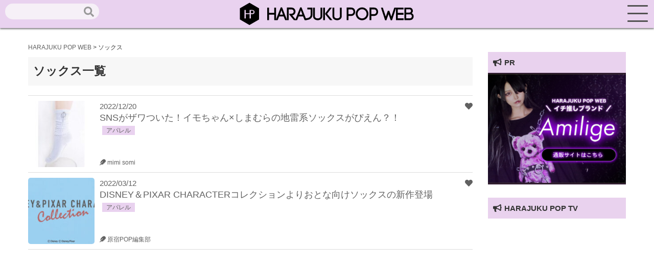

--- FILE ---
content_type: text/html; charset=utf-8
request_url: https://www.google.com/recaptcha/api2/aframe
body_size: 265
content:
<!DOCTYPE HTML><html><head><meta http-equiv="content-type" content="text/html; charset=UTF-8"></head><body><script nonce="fyota_RsYNCp2CShrAYiZQ">/** Anti-fraud and anti-abuse applications only. See google.com/recaptcha */ try{var clients={'sodar':'https://pagead2.googlesyndication.com/pagead/sodar?'};window.addEventListener("message",function(a){try{if(a.source===window.parent){var b=JSON.parse(a.data);var c=clients[b['id']];if(c){var d=document.createElement('img');d.src=c+b['params']+'&rc='+(localStorage.getItem("rc::a")?sessionStorage.getItem("rc::b"):"");window.document.body.appendChild(d);sessionStorage.setItem("rc::e",parseInt(sessionStorage.getItem("rc::e")||0)+1);localStorage.setItem("rc::h",'1767831982576');}}}catch(b){}});window.parent.postMessage("_grecaptcha_ready", "*");}catch(b){}</script></body></html>

--- FILE ---
content_type: text/css
request_url: https://harajuku-pop.com/wp-content/themes/harajuku-pop_2023_0101/css/material.css
body_size: 1183
content:
/* |||||||||||||||||||||||||||||||||||||||  Slider Start |||||||||||||||||||||||||||||||||||||||  */
img {
    height: auto;
}
a { margin: 0; padding: 0; border: 0; font-size: 100%; vertical-align: baseline; background: transparent; text-decoration: none; }
:focus { outline: 0; }
.top_works_slide_area {margin: 0px;text-align: center;position: relative;}
.slick-prev, .slick-next { border: none; background: none; font-size: 0; position: absolute; width: 22%; height: 100%; top: 0; bottom: 0; z-index: 2; cursor: pointer; }
.slick-prev:before, .slick-next:before { content: ""; border-top: 5px solid rgba(255, 255, 255, 0.7); width: 24px; height: 24px; display: block; top: 0; bottom: 55px; margin: auto; position: absolute; transition: ease-out 0.3s opacity; opacity: 0; }
.slick-prev:hover:before, .slick-next:hover:before { opacity: 1; }
.slick-prev { left: 0; }
.slick-prev:before { border-left: 5px solid rgba(255, 255, 255, 0.7); transform: rotate(-45deg); left: 25%; }
.slick-next { right: 0; }
.slick-next:before { border-right: 5px solid rgba(255, 255, 255, 0.7); transform: rotate(45deg); right: 25%; }
.slick-slider {
    position: relative;
    display: block;
    box-sizing: border-box;
    -webkit-user-select: none;
    -moz-user-select: none;
    -ms-user-select: none;
    user-select: none;
    -webkit-touch-callout: none;
    -khtml-user-select: none;
    -ms-touch-action: pan-y;
    touch-action: pan-y;
    -webkit-tap-highlight-color: transparent;
    margin-bottom: 25px;
}
.slick-list {
    position: relative;
    display: block;
    overflow: hidden;
    margin: 0;
    padding: 0;
}
.slick-list:focus {
    outline: none;
}
.slick-list.dragging {
    cursor: pointer;
    cursor: hand;
}
.slick-slider .slick-track,
.slick-slider .slick-list {
    -webkit-transform: translate3d(0, 0, 0);
       -moz-transform: translate3d(0, 0, 0);
        -ms-transform: translate3d(0, 0, 0);
         -o-transform: translate3d(0, 0, 0);
            transform: translate3d(0, 0, 0);
}
.slick-track {
    position: relative;
    top: 0;
    left: 0;
    display: block;
}
.slick-track:before,
.slick-track:after {
    display: table;
    content: '';
}
.slick-track:after {
    clear: both;
}
.slick-loading .slick-track {
    visibility: hidden;
}
.slick-slide {
    display: none;
    float: left;
    height: 100%;
    min-height: 1px;
}
[dir='rtl'] .slick-slide {
    float: right;
}
.slick-slide img {
    display: block;
}
.slick-slide.slick-loading img {
    display: none;
}
.slick-slide.dragging img {
    pointer-events: none;
}
.slick-initialized .slick-slide {
    display: block;
    position: relative;
}
.slick-loading .slick-slide {
    visibility: hidden;
}
.slick-vertical .slick-slide {
    display: block;
    height: auto;
    border: 1px solid transparent;
}
.slick-arrow.slick-hidden {
    display: none;
}

.slide_box_1 { margin: 0px; display: inline-block; color: #333333; }
.slide_box_1 .img_area {overflow: hidden;width: 100%;height: 210px;}
@media (min-width: 1200px) {
.slide_box_1 .img_area { overflow: hidden; width: 100%; height: 400px; }
    
}

.slide_box_1 .img_area img { transition: cubic-bezier(0.075, 0.82, 0.165, 1) 2s transform, ease-out 0.3s opacity; -webkit-backface-visibility: hidden; backface-visibility: hidden; }
.slide_box_1 .txt_area { text-align: left; margin: 20px 0; }
.slide_box_1 p { font-size: 10px; font-weight: 300; letter-spacing: 1.6px; padding-left: 30px; position: relative; }
.slide_box_1 p:before { content: ""; width: 18px; height: 1px; background: #333333; display: block; position: absolute; top: 0; bottom: 0; left: 2px; margin: auto; }
.slide_box_1:hover .img_area img { transform: scale(1.05); opacity: 0.8; }

.slide_box_2 { margin: 0px 5px; display: inline-block; color: #333333; }
.slide_box_2 .img_area { overflow: hidden; }
.slide_box_2 .img_area img { transition: cubic-bezier(0.075, 0.82, 0.165, 1) 2s transform, ease-out 0.3s opacity; -webkit-backface-visibility: hidden; backface-visibility: hidden; }
.slide_box_2 .txt_area {position: absolute;bottom: 0;}
.slide_box_2 p {letter-spacing: 1.6px;font-size: 13px;padding: 3px 5px;margin: 0;width: 100%;background-color: #bb74cd75;color: #fff;display: block;width: 100%;clear: both;line-height: 1.2em;}
.slide_box_2:hover .img_area img { transform: scale(1.05); opacity: 0.8; }


/* |||||||||||||||||||||||||||||||||||||||  Slider End |||||||||||||||||||||||||||||||||||||||  */



--- FILE ---
content_type: text/css
request_url: https://harajuku-pop.com/wp-content/themes/harajuku-pop_2023_0101/style.css
body_size: 7077
content:
/*
Theme Name: Groove theme ver2023_01010
Author: Ogino Masanori
License: It is protected by copyright
*/
@charset 'UTF-8';
/* Common SP ***************************/

main {
  font-family : 'Century Gothic',sans-serif;
  padding-top : 55px;
}
p {
  line-height : 1.7em;
  margin-bottom : 40px;
}
#sidebar p {
    line-height: 0em;
    margin: 0px;
}
span.single-cat {
  background-color : #f8f7f9;
  border : 1px solid #e9d2ef;
  border-radius : 3px;
  color : #c3a9ca;
  font-size : 82%;
  font-weight : bold;
  padding : 0 7px;
}
#sidebar h2 {
  background-color : #e9d2ee;
  font-weight: bold !important;
  padding: 10px !important;
}
#single h3 {
  font-size : 145%;
  margin : 14px 5px;
  padding : 0 20px 3px;
}
h3 {
  background : #f1e8f3;
  border : dashed 2px white;
  box-shadow : 0 0 0 5px #f1e8f3;
  color : #4e3553;
  padding : 0.2em 0.5em;
  position : relative;
}
h3:after {
  border-color : #ffffff #ffffff #a8d4ff;
  border-style : solid;
  border-width : 0 0 15px 15px;
  box-shadow : 1px 1px 1px rgba(0, 0, 0, 0.15);
  content : '';
  left : -7px;
  position : absolute;
  top : -7px;
}
#single h4 {
  background : #f1e9f3;
  border-radius : 8px;
  color : #4e3553;
  font-size : 110%;
  font-weight : bold;
  margin : 15px auto;
  padding : 0.5em 0 0.5em 0.75em;
  position : relative;
}
#single h4::before {
  content : '\f219';
  font-family : 'fontawesome';
  margin-right : 5px;
}
#single h5 {
  border-bottom : 2px solid #f1e8f3;
  font-size : 105%;
  padding : 5px;
}
#single h5::before {
  content : '\f00c';
  font-family : 'fontawesome';
  margin-right : 5px;
}
#single h6 {
  border-left : 5px solid #f1e8f3;
  font-size : 100%;
  padding : 5px;
}
.content ul {
  background : #ede8ef;
  border : dashed 2px #e9d2ee;
  border-radius : 10px;
  color : #4e3553;
  font-size : 110%;
  padding : 0.5em 0.5em 0.5em 1em;
}
.content li {
  margin : 0;
  padding : 0;
}
.content li {
  list-style-image : none !important;
  list-style-type : none !important;
  margin : 5px 0 5px 0 !important;
}
.content li {
  padding-left : 20px;
  position : relative;
}
.content ul li:after
,
.content ul li:before {
  background : #4e3553;
  border-radius : 10px;
  content : '';
  display : block;
  height : 11px;
  left : 8px;
  position : absolute;
  top : 4px;
  -webkit-transform : rotate(45deg);
       -o-transform : rotate(45deg);
          transform : rotate(45deg);
  width : 4px;
}
.content ul li:before {
  height : 8px;
  left : 3px;
  top : 8px;
  -webkit-transform : rotate(-45deg);
       -o-transform : rotate(-45deg);
          transform : rotate(-45deg);
}
.content ol {
  background : #ede8ef;
  border : dashed 2px #e9d2ee;
  border-radius : 10px;
  color : #4e3553;
  font-size : 110%;
  padding : 0.5em 0.5em 0.5em 1em;
}
.content ol li {
  list-style : beige !important;
}
.content a {
  border-bottom : 1px solid #e6e6e6;
  color : #ab5dbb;
  font-weight : bold;
  padding-bottom : 3px;
  word-break : break-all;
}
.content a:hover {
  border-bottom : 1px solid #ea25bf;
  color : #ea25bf;
  transition : 0.5s;
}
.button {
    border: solid 2px #ab5bbb !important;
    display: block;
    color: #ab5cbb !important;
    background-color: #e9d2ef;
    text-align: center;
    padding: 10px !important;
}
blockquote {
  background-color : #f9f9f9;
  border : dashed 2px #dedede;
  margin : 0;
  padding : 10px;
}
blockquote p {
  color : #4e3553;
  font-family : serif;
  font-size : 120%;
  font-weight : bold;
  margin : 0;
}
section {
  clear : both;
}
a {
  color : #616161;
  word-wrap:break-word;
}
ul {
  margin : 0;
  padding : 0;
}
li {
  list-style : none;
}
.aligncenter {
  display : block;
  margin : 0 auto;
  text-align : center;
}
.breadcrumbs {
  font-size : 80%;
}
.content {
  margin-bottom : 50px;
}
.content img {
  max-width : 100%;
}

/* Common PC ***************************/
.container {
    margin: 0px;
  }
@media (min-width: 768px) {
}
@media (min-width: 1200px) {
  .container {
    margin : 0 auto;
    width: 1200px;
  }
}

/* sp-menu ***************************/
#menu {
  font-family : 'Century Gothic',sans-serif;
}
#menu h2 {
  background-color : #dddddd;
  font-size : 12px;
  margin : 0;
  padding : 5px;
}
ul.sp-menu a {
  background-color : #ffffff;
  display : block;
  margin : 1px 0;
  padding : 10px 5px;
  width : 100%;
}
.news-txt h1 {
  font-size : 100%;
  font-weight : normal;
  margin : 0;
  padding : 0 0 0 0;
}
@media (min-width: 1200px) {
  .news-txt h1 {
    font-size : 120%;
    font-weight : normal;
    margin : 0;
    padding : 0 50px 0 0;
  }
}

/* header ***************************/
header {
  background-color : #e9d2ef;
  box-shadow : 0 2px 3px #00000085;
  height : 55px;
  margin-bottom : 1px;
  position : fixed;
  text-align : center;
  width : 100%;
  z-index : 9;
}
header img {
  margin : 10px 3px 0;
  width : 240px;
}
@media (min-width: 1200px) {
  header img {
    margin : 3px 3px 0;
    width : 350px;
  }
}
/* header ***************************/
#cat {
  background-color : #f9f0fb;
  margin-bottom : 20px;
  overflow : scroll;
  margin-top: -6px;
}
#cat ul {
  padding : 10px;
  width: 1200px;
}
#cat li {
  display : inline-block;
}
#cat a {
  background-color : #ffffff;
  border : 1px solid #e9d2ef;
  border-radius : 20px;
  border-radius : 20px;
  color : #7d6284;
  font-size : 90%;
  padding : 5px 10px;
  padding : 5px 10px;
}
#cat a.current {
  background-color : #e9d2ef;
  border : 1px solid #e9d2ef;
  border-radius : 20px;
  padding : 5px 10px;
}
#cat a:hover {
  background-color : #e9d2ef;
  border-radius : 20px;
  padding : 5px 10px;
  -webkit-transition : all 0.3s;
          transition : all 0.3s;
}

/* kv ***************************/
#kv img {
  width : 100%;
}
#kv h1 {
  font-size : 100%;
  margin : 0;
  padding : 0;
}
.img_area {
  position : relative;
}
.slide-ttl {
  background : -webkit-linear-gradient(transparent 0,rgba(0,0,0,0.4) 70%,rgba(0,0,0,0.4) 100%);
  background :         linear-gradient(transparent 0,rgba(0,0,0,0.4) 70%,rgba(0,0,0,0.4) 100%);
  bottom : 0;
  /* background-color: #00000047; */
  color : #ffffff;
  padding : 10px;
  position : absolute;
  text-shadow : 0 0 3px rgba(0,0,0,0.4);
  width : 100%;
}
.slide-cat {
  background-color : #e9d2ef;
  color : #ff0000;
  display : inline;
  font-size : 80%;
  padding : 2px 10px;
}

/* news-area ***************************/
section#news-area {
    padding-top: 0px;
}
@media (min-width: 1200px) {
section#news-area {
    padding-top: 15px;
}
}
#news-area h1 img {
  width: 280px;
}
#news-area .topick-h1 {
  background: -webkit-repeating-linear-gradient(-45deg, #fbf2fd, #fbf2fd 4px,#e9d2ef 3px, #e9d2ef 8px);
  padding: 10px 5px 0px;
  /* border-radius: 10px 10px 0 0; */
  margin-bottom: 10px;
}
ul.news-box {
    border-top: 1px solid #dddddd;
}
.news-box li {
  border-bottom : 1px solid #dddddd;
  padding: 10px 0px;
  position: relative;
}
.news-line {
  display : flex;
  position : relative;
}
.news-img {
  line-height : 0;
}
.news-box img {
  width: 130px;
  border-radius: 5px;
}
.news-txt {
  margin-left : 10px;
  position : relative;
  width : 100%;
}
.news-date {
  font-size: 100%;
  display: inline-block;
}
#news-area h1 {
  font-size : 100%;
  font-weight : normal;
  margin : 0;
  padding : 0 0 0 0;
}
@media (min-width: 1200px) {
  #news-area h1 {
    font-size : 120%;
    font-weight: bold;
    color: #484848;
    margin : 0;
    padding: 15px 50px 0 0;
  }
}
#news-area h2 {
  font-size : 100%;
  font-weight : normal;
  margin : 0;
  padding : 0;
}
.news-pick {
  bottom : 0;
  font-size : 80%;
  position : absolute;
}
.news-stamp {
  position : absolute;
  right : 0;
  top : 0;
}
.news-cat {
  background-color : #e9d2ef;
  /* border-radius : 20px; */
  /* color: #656565; */
  /* bottom : 0; */
  font-size : 80%;
  padding: 2px 8px;
  margin-left: 5px;
  display: inline;
  /* position : absolute; */
  /* right : 0; */
}
.wpp-list li {
  position : relative;
}
.news-cat_side {
  background-color : #ffffff;
  border-bottom : 2px solid #e9d2ee;
  bottom : 2px;
  font-size : 50%;
  padding : 2px 0;
  position : absolute;
  right : 0;
}

/* side-bar ***************************/
.side-sec img {
  width : 100%;
}
.sns-area {
  background-color : #f7f7f7;
  margin-bottom : 20px;
  padding : 25px 15px;
  text-align : center;
}
.sns-ttl {
  font-weight : bold;
}
.sns-icon {
  display : flex;
  margin: 20px 25px;
}
.sns-icon_slave {
  font-size : 80%;
  margin : 0 auto;
  width: 60px;
}
.ranking h1 {
  background-color : #f7f7f7;
  border-bottom : 5px solid #e9d2ef;
  padding : 10px 10px 0 !important;
}
.ranking h1 img {
  width : 250px;
}
.sides-box li {
  border-bottom : 1px solid #dddddd;
  padding : 10px 0;
}
.sides-box li:hover {
  background-color : #e9d2ef;
  -webkit-transition : all 0.3s;
          transition : all 0.3s;
}
.side-img {
  line-height : 0;
}
.side-img img {
  width : 90px !important;
}
.side-box li {
  border-bottom : 1px solid #dddddd;
}
.side-box li:hover {
  background-color : #e9d2ef;
  -webkit-transition : all 0.3s;
          transition : all 0.3s;
}
.triangle {
  border-bottom : 20px solid #e9d2ef;
  border-left : 20px solid transparent;
  border-right : 20px solid transparent;
  height : 0;
  left : -12px;
  position : absolute;
  top : -2px;
  transform : rotate(-45deg);
  width : 0;
}
.item_numbers:before {
  border-color : #e9d2ef transparent transparent;
  border-style : solid;
  border-width : 30px 30px 0 0;
  content : '';
  height : 0;
  left : 0;
  position : absolute;
  top : 0;
  width : 0;
  z-index : -1;
}
.item_numbers {
  font-size : 14px;
  font-weight : bold;/* color: #fff; */
  left : 0;
  padding-left : 3px;
  position : absolute;
  top : 0;
  z-index : 1;
}
.tablenav {
  display : block;
  margin : 20px 0 ;
  text-align : center;
}
.page-numbers {
  color: #ce99dc;
  border : 1px solid #e9d2ef;
  border-radius : 50px;
  margin : 2px;
  padding: 5px 0px;
  width: 33px;
  display: inline-block;
}
.current {
  background-color : #e9d2ef;
  color : #ffffff;
}

span.post-page-numbers {
  border : 2px solid #e9d2ef;
  padding : 5px 30px;
}
a.post-page-numbers {
  border : 2px solid #e9d2ef;
  border-radius : 0;
  margin : 2px;
  padding : 5px 30px;
}
.page-numbers:hover {
  background-color : #e9d2ef;
  color : #ffffff;
}


/* snap ***************************/
#snap img {
  width : 100%;
}
.top-content {
  padding : 0 0 0 30px;
}
#snap {
  /* background-color : #f7f7f7; */
  background-image : url(./img/h2_snap-shot-bk.svg);
  background-position : 10px 30px;
  background-repeat : no-repeat;
  background-size : 700px;
  padding: 0px 0 50px;
}
#snap h1 img {
  width : 300px;
}
#snap h1 {
  border-bottom : 2px solid #000000;
  padding: 45px 0 0;
  width : 100%;
}
a.btn-gradation {
  background-image : linear-gradient(-45deg, #b366c7, #ecccf5);
  border : 2px solid #e9d2ef;
  border-radius : 4px;
  border-radius : 50px;
  color : #ffffff;
  display : block;
  font-size : 16px;
  margin : 0 auto;
  padding : 12px 24px;
  text-align : center;
  text-decoration : none;
  transition : 0.5s;
  width : 180px;
}
a.btn-gradation:hover {
  background : #ffffff;
  border : 2px solid #e9d2ef;
  color : #e9d2ef;
}
/* pickup ***************************/
#pickup img {
  width : 100%;
  border-radius: 5px;
}
#pickup {
  background-image : url(./img/h2_pickup-shot-bk.svg);
  background-position : 10px 30px;
  background-repeat : no-repeat;
  background-size : 700px;
  padding: 0 0 0px;
  margin-bottom: 30px;
  background-color: #fefbff;
  border: 1px solid #e9d2ec;
}
#pickup h1 img {
  width : 300px;
}
#pickup h1 {
  padding: 70px 0 0;
  width: 100%;
}
/* model ***************************/
#model img {
  border-radius : 100px;
  width : 100%;
}
#model {
  background-image : url(./img/h2_model-bk.svg);
  background-position : 10px 30px;
  background-repeat : no-repeat;
  background-size : 700px;
  padding: 0 0 25px;
}
#model h1 img {
  width : 300px;
}
#model h1 {
  border-bottom : 2px solid #000000;
  padding: 45px 0 0;
  width : 100%;
}
#model p {
  line-height: 1em;
  text-align:center;
  margin: 0px 0px -5px;
}
p.curator-name {
    color: #606060;
    background-color: #f000;
    margin: 10px !important;
}
/* map ***************************/
#map {
  background-color : #e9d2ef;
  background-image : url(./img/h2_map-bk.svg);
  background-position : 10px 30px;
  background-repeat : no-repeat;
  background-size : 700px;
  padding : 0 0 50px;
}
#map img {
  border: 2px solid #c282d3;
  border-radius: 15px;
}
#map h1 img {
  width : 300px;
  border: none;
}
#map h1 {
  border-bottom : 2px solid #000000;
  padding : 70px 0 0;
  width : 100%;
}
#map a {
  background-color : #ffffff;
  border : 1px solid #c282d3;
  border-radius : 50px;
  display : block;
  margin : 10px 0;
  padding : 10px 0;
  text-align : center;
  width : 100%;
}
#map a:hover {
  background-color : #c282d3;
  border : 1px solid #c282d3;
  color : #ffffff;
}

/* footer ***************************/

footer {
  background-color : #f5f6f7;
  background-image : -webkit-gradient(linear, 0 0, 100% 100%,color-stop(0.25, #f9f9f9), color-stop(0.25, transparent),color-stop(0.5, transparent), color-stop(0.5, #f9f9f9),color-stop(0.75, #f9f9f9), color-stop(0.75, transparent),to(transparent));
  -webkit-background-size : 14px 14px;
  padding : 40px 0 0;
}
footer h2 {
  border-bottom : 2px solid #dddddd;
  clear : both;
  font-size : 100%;
  padding : 10px;
}
footer h2 img {
  background-color : #dd0000;
}
footer ul
>
li {
  padding : 5px 0;
}
footer ul
>
li
>
a {
  font-size : 14px;
}
.copy {
  background-color : #545454;
  color : #ababab;
  font-size : 10px;
  margin-top : 50px;
  padding : 10px;
  text-align : center;
}

/* single ***************************/
h1.single-ttl {
  background-color : #f7f7f7;
  margin-top : 10px;
  padding : 12px 10px;
  /* border-bottom: 5px solid #e9d2ef; */
  width : 100%;
}
#single h2 {
  font-size : 100%;
  font-weight : normal;
  margin : 0;
  padding : 0;
}

h2.curator-ttl4 {
    color: #816888;
    border-bottom: 1px dotted #816888;
}
.content h2 {
  background : -webkit-repeating-linear-gradient(-45deg, #fbf2fd, #fbf2fd 4px,#e9d2ef 3px, #e9d2ef 8px);
  background :         repeating-linear-gradient(-45deg, #fbf2fd, #fbf2fd 4px,#e9d2ef 3px, #e9d2ef 8px);
  border-radius : 7px;
  padding : 0.6em;
  position : relative;
}
.content h2:after {
  border : 15px solid transparent;
  border-top : 15px solid #e9d2ef;
  content : '';
  height : 0;
  left : 30px;
  position : absolute;
  top : 100%;
  width : 0;
}
.content h2 {
  color : #4e3554;
  font-size : 150% !important;
  font-weight : bold !important;
  margin-bottom : 30px !important;
  padding : 10px 20px!important;
}
.editor-name {
  padding-top : 4px;
  font-weight: bold;
}
section#single {
    padding-top: 30px;
    overflow-wrap: break-word;
}
img.footer-logo {
  display : block;
  margin : 15px auto;
  width : 50%;
}
ul.tag-ul {
  margin-bottom : 20px;
  text-align : right;
}
ul.tag-ul li {
  background-color : #eeeeee;
  border-radius : 2px;
  display : inline-block;
  font-size : 80%;
  margin-bottom : 4px;
  margin-right : 8px;
  padding : 2px 10px;
}
.fa-hashtag {
  margin-right : 4px;
}
.editor {
  border : 1px solid #dddddd;
  margin-bottom : 30px;
  padding : 20px;
}
.editor h2 {
  background-color : #e9d2ef;
  margin-bottom : 30px !important;
  padding : 10px !important;
}
.editor img {
  border-radius : 15px;
  width : 100%;
}
.ttl-under {
    display: flex;
    padding: 10px 0 0;
    position: relative;
}
.ttl-under1 img {
  border-radius : 100px;
  margin-right : 10px;
  width : 30px;
}

/* gallery ***************************/
.gallery:before {
  content: "Photo gallery";
  display: block;
  color: #4e3553;
}
.gallery:after {
  content: "画像クリックで拡大";
  display: block;
  font-size: 12px;
  color: #adadad;
  }
.gallery {
  background-color : #f7f7f7;
  clear : both;
  font-weight : bold;
  margin: 50px 0 !important;
  padding: 10px;
  width : 100%;
}
.gallery-item {
  float : left;
  margin : 5px;
  margin-top : 10px;
  text-align : center;
  width: 30% !important;
}
.gallery-item img {
  width : 100%;
}

/* Related Posts ***************************/
.wp_rp_content {
  width : 100%;
}

/* popler posts ***************************/
img.wpp-thumbnail {
  width : 100px !important;
}
.wpp-list a {
  /* font-size : 13px; */
  line-height : 0.6px !important;
}
.wpp-list li {
  border-bottom : 1px solid#dddddd;
  clear : both;
  float : none;
  margin-bottom : 0rem !important;
  overflow : hidden;
  padding : 5px;
}
body {
  counter-reset : rank_number;
}
.wpp_thumb_wrapper {
  position : relative;
}
.wpp_thumb_wrapper:after {
  background : rgba(50, 50, 50, 0.8);
  border-radius : 2px;
  color : white;
  content : counter(rank_number);
  counter-increment : rank_number;
  display : block;
  font-size : 14px;
  height : 20px;
  left : 0;
  position : absolute;
  text-align : center;
  width : 20px;
}
.wpp-list li:nth-of-type(1) .wpp_thumb_wrapper:after {
  background : rgb(255, 170, 218);
  color : #ffffff;
  font-weight : bold;
}

.wpp-list li:nth-of-type(2) .wpp_thumb_wrapper:after {
  background : rgb(218, 232, 158);
  color : #545454;
  font-weight : bold;
}

.wpp-list li:nth-of-type(3) .wpp_thumb_wrapper:after {
  background : rgb(211, 233, 237);
  color : #545454;
  font-weight : bold;
}

/* section#single-snap ***************************/
section#single-snap {
  padding-top : 30px;
}

/* sns ***************************/
#share {
  clear : both;
  margin : auto;
  padding : 10px 0 10px 0;
  text-align : center;
  width : 100%;
}
#share ul {
  height : auto;
}
#share li {
  border-radius : 20px 0 20px 20px;
  display : inline-block;
  font-size : 25px;
  list-style : none;
  margin-bottom : 10px;
  margin-right : 1%;
  text-align : center;
  width : 70px;
}
#share li.share-twitter {
  background : #55acee;
  box-shadow : 0 2px #2795e9;
}
#share li.share-twitter:hover {
  background : #83c3f3;
}
#share li.share-facebook {
  background : #3b5998;
  box-shadow : 0 2px #2d4373;
}
#share li.share-facebook:hover {
  background : #4c70ba;
}

#share li.share-line {
  background : #00c300;
  box-shadow : 0 2px #009d00;
}
#share li.share-line:hover {
  background : #2bd92b;
}
#share a {
  color : #ffffff;
  display : block;
  height : 35px;
  padding-top : 0;
  text-decoration : none;
}
#share a:hover {
  color : #ffffff;
  text-decoration : none;
}

/* navigation ***************************/
#navigation {
  background : #eeeeee;
  list-style : none;
  margin : 0 0 30px;
  overflow : hidden;
  padding : 0;
}
#navigation li {
  background : #ffffff;
  display : block;
  float : left;
  font-size : 13px;
  line-height : 1.6em;
  width : 50%;
}
#navigation:after {
  clear : both;
}
#navigation a {
  display : block;
  height : 60px;
  margin : 10px 5px;
}
#navigation li:first-child {
  margin : 2px 1px 2px -1px;
  padding-bottom : 10px;
}
#navigation li:first-child img {
  border : 1px solid #cccccc;
  float : left;
  margin-right : 1em;
  width : 33%;
}
#navigation li:last-child {
  margin : 2px -1px 2px 1px;
  padding-bottom : 10px;
  text-align : right;
}
#navigation li:last-child img {
  border : 1px solid #cccccc;
  float : right;
  margin-left : 1em;
  width : 33%;
}

/* single-snap ***************************/
section#single-snap {
  margin-bottom : 150px;
  padding-top : 30px;
}
#single-snap table {
  font-size : 90%;
  margin-bottom : 30px;
  width : 100%;
}
#single-snap table
,
#single-snap td
,
#single-snap th {
  border : 1px solid #f3e3f7;
  border-collapse : collapse;
}
#single-snap td
,
#single-snap th {
  height : 25px;
  padding : 10px;
  width : 30px;
}
#single-snap th {
  background : #e8d1ee;
  font-weight : normal;
  text-align : left;
  width : 35%;
}
.thumbnail {
  margin-bottom : 30px;
}
#single-snap h2 {
  font-size : 100%;
  font-weight : normal;
  margin : 0;
  padding : 0;
}
#single-snap img {
  width: 100%;
}
.snap .snap-main {
  margin-bottom : 10px;
}
.snap .thumbnail .swiper-slide {
  cursor : pointer;
  opacity : 0.4;
}
.snap .thumbnail .swiper-slide-active {
  opacity : 1;
}

.snap .thumbnail .swiper-wrapper {
  margin-left : calc(-37.5% - 5px);
}

/* map-taxonomy ***************************/
section#map-tax {
  margin-bottom: 30px;
  padding-top : 30px;
}
.tax-list
>
a {
  background-color : #eeeeee;
  border-left : 5px solid #e9d2ee;
  border-radius : 0 35px 35px 0;
  display : block;
  font-size : 90%;
  margin : 5px;
  padding : 5px 5px 5px 10px;
}

.tax-img img {
  display : block;
  width : 150px;
}
#map-tax h2 {
  background-color : #ede7ef;
  border-bottom : 2px solid #e9d2ee;
  margin : 35px 0 10px;
  padding : 10px;
  text-align : center;
}
.map-other a {
  background-color : #ffffff;
  border : 1px solid #c282d3;
  border-radius : 50px;
  display : block;
  margin : 10px 0;
  padding : 10px 0;
  text-align : center;
  width : 100%;
}
.map-other a:hover {
  background-color : #c282d3;
  border : 1px solid #c282d3;
  color : #ffffff;
}
/* map-taxonomy ***************************/
table.footer-link {
  margin-bottom : -50px;
  width : 100%;
}
table.footer-link
,
.footer-link td
,
.footer-link th {
  border : 1px solid #e8e8e8;
  border-collapse : collapse;
  text-align : center;
}
.footer-link td {
  width : 50%;
}
.footer-link a {
  background-color : #f6f2f7;
  display : block;
  padding : 5px 0;
  text-align : center;
  width : 100%;
}
.footer-link th {
  background : #e9d3ed;
  height : 25px;
}
.side-content {
    margin-bottom: 15px;
}
.map-img {
    height: 150px;
    overflow: hidden;
    position: relative;
    border: 1px solid #ede7ef;
    box-sizing: border-box;
}
.map-img img:hover {
  transform:scale(1.2,1.2);
  transition:1s all;
}
.map-ttl {
  position: absolute;
  bottom: 0;
  background-color: #3e244e8c;
  color: #fff;
  width: 100%;
  padding: 5px;
  font-size: 70%;
}
.cat-tab ul {
  list-style: none;
  margin: 0;
  padding: 0;
  display: table;
  table-layout: fixed;
  width: 100%;
  border-left: 1px solid #ede7ef;
}
.cat-tab ul li {
  display: table-cell;
  box-sizing: border-box;
  font-size: 200%;
  border-top: 1px solid #ede7ef;
  border-right: 1px solid #ede7ef;
  border-bottom: 1px solid #ede7ef;
}
.cat-tab ul li a {
  display: block;
  text-decoration: none;
  color: #333;
  background: #fff;
  text-align: center;
}
.cat-tab ul li a:hover {
  background: #e9d2ef;
}
.cat-tab span {
  font-size: 12px;
  display: block;
}
a.current-map {
    background: #e9d2ef !important;
}
a.back-map {
    border: 1px solid #ede7ef;
    background-color: #f5f5f5;
    color: #333333;
    display: block;
    padding: 15px 10px;
    border-radius: 5px;
    text-align: center;
}
.map-back {
    padding: 25px 0 0;
}
.single-ttl_map {
    background-color: #f7f7f7;
    margin-top: 10px;
    padding: 12px 10px;
    width: 100%;
    text-align: center;
    font-size: 170%;
    letter-spacing: 0.2em;
}
.single-map_img {
    position: relative;
}
.single-map_img img {
  border-radius: 10px;
  margin-bottom: 25px;
}
.single-map_ttl {
    position: absolute;
    bottom: 50px;
    right: 20px;
    left: 20px;
    font-size: 105%;
    border: 1px solid #cebbff;
    padding: 10px;
    color: #fff;
    background-color: #960bff36;
    text-align: center;
    letter-spacing: 0.2em;
}
/* 20200326 add ***************************/
span.wpfp-span {
    display: block;
}
span.wpfp-span img {
    width: 25px !important;
    clear: both;
    /* display: block; */
}
@media (min-width: 768px) {
  span.wpfp-span img {
    width: 20px !important;
}
}
.top_fava {
    display: block;
    text-align: right;
    position: absolute;
    bottom: 0px;
    right: 0px;
}
.page_fava {
    display: block;
    position: absolute;
    bottom: 0px;
    right: 5px;
    font-size: 70%;
    clear: both;
    text-align: center;
    line-height: 1.1em;
}
.curator-area {
    max-width: 680px;
    margin: 20px auto 40px;
    background-color: #f5ebf7;
    padding: 20px;
}
.curator-area a {
  margin-bottom: 10px;
  display: block;
}
h1.curator-name {
    background-color: #f2eef3;
    padding: 10px;
    text-align: center;
    color: #656565;
    font-weight: normal;
    letter-spacing: 0.2em;
}
.curator-span {
    text-align: center;
    font-size: 120%;
}
.curator-ttl {
    text-align: center;
    font-size: 220%;
    padding: 0;
    margin: 0;
}
.curator-ttl2 {
  text-align: center;
}
.curator-img img {
    max-width: 400px;
    width: 100%;
    margin: 10px auto;
    display: block;
}
.curator_ttl {
    margin-bottom: 30px;
    height: 10px;
}
.curator-ttl3 {
    background-color: #e9d2ee;
    text-align: center;
    padding: 5px !important;
    margin-top: 20px !important;
    margin-bottom: 10px !important;
}
.curator-ttl4 {
    font-weight: bold !important;
}
.curator_img img {
    width: 100% !important;
}
.curator_ttl p {
  font-size: 12px;
  line-height: 1.2em;
  padding: 0px;
  margin: 0px 0px 5px;
    
}
.wpfp-span a {
    display: block;
}
.seach_head {
    position: absolute;
    left: 10px;
    top: 12px;
}
.seach_head_sp {
  margin: 10px;
}
.seach_head_sp input[type="text"] {
    border-radius: 50px;
    border: none;
    padding: 5px;
    background-color: #ffffff;
    background-image: url(./img/search-solid.svg);
    background-repeat: no-repeat;
    background-position: bottom 5px right 10px;
    background-size: 20px;
    width: 95%;
}
.seach_head input[type="text"] {
    border-radius: 50px;
    border: none;
    padding: 5px 12px;
    background-color: #f6f0f7;
    background-image: url(./img/search-solid.svg);
    background-repeat: no-repeat;
    background-position: bottom 5px right 10px;
    background-size: 20px;
}
input#searchsubmit {
    background-color: #aa7eb3;
    color: #fff;
    border-radius: 2px;
    border: 0px;
    font-size: 80%;
    letter-spacing: 0.2em;
    display: none;
}
#menu-wrap {
  position: fixed;
  z-index: 9999;
  /* bottom: 0; */
  left: 0;
  width: 100%;
  background: rgba(255, 255, 255, 0.8);
  transition: .3s;
}
#footer_menu {
  list-style-type: none;
  width: 100%;
  margin: 0px auto;
  padding: 0;
}
#footer_menu li {
  width: 20%;
  float: left;
  margin: 0;
  padding: 0;
  text-align: center;
}
#footer_menu li a {
    display: block;
    width: 100%;
    padding: 15px 0;
    color: #b894bf;
    font-size: 150%;
    line-height: 1;
    text-decoration: none;
    transition: .3s;
}
#footer_menu li a:hover {  background: rgba(224, 200, 228, 0.62) }
label.screen-reader-text {
    display: none;
}
/* SNS *****************************************************************************/
.sns-area_single ul {
  padding-left: 0;
  margin-top: 0;
  margin-bottom: 10px;
  list-style: none;
  display: flex;
}
.sns-area_single li {
  font-size: 220%;
  text-align: center;
  width : 33.3% !important;
  width : -webkit-calc(100% / 3) !important;
  width : calc(100% / 3) !important;
}
li.fb a {
  display: block;
  width: 100%!important;
  color: #fff !important ;
  background-color: #869ed0;
}
li.tw a {
  display: block;
  width: 100%!important;
  color: #fff !important;
  background-color: #a9c9f1;
}
li.line a {
  display: block;
  width: 100%!important;
  color: #fff !important;
  background-color: #99d6af;
}
/* balloon *****************************************************************************/
.liquid-speech-balloon-text {
    background-color: #fefaff !important;
    border-radius: 20px !important;
    border: 2px solid #e9d2ef !important;
}
.liquid-speech-balloon-arrow {
    border-color: #e9d2ef !important;
}
/* related_post *****************************************************************************/
ul.related_post li 
 a img {
  /* display: block !important; */
  width: 120px !important;
  height: auto;
  /* max-width: 100% !important; */
  /* margin: 0 !important; */
  /* padding: 0 !important; */
  /* background: none !important; */
  /* border: none !important; */
  /* border-radius: 3px !important; */
  /* box-shadow: 0 1px 4px rgba(0, 0, 0, 0.2) !important; */
  width: 130px;
  border-radius: 5px;
}
/* luculucu press *****************************************************************************/
.pf_title {
  color: #fff;
  font-size: 140%;
  padding: 10px;
}
.plof table {
  border: 1px solid #e9d2ef;
}
.plof01 {
  padding: 10px;
}

/* affiliate bt *****************************************************************************/
a.am {
    width: 230px !important;
    background-color: #f2a000;
    color: #fff;
    text-align: center;
    padding: 10px !important;
    border-radius: 10px;
    display: block;
    border: 0px;
    box-shadow: 0px 5px 0px 0px #b77900;
    margin: 15px 0;
}
a.am:hover {
    width: 230px !important;
    background-color: #b77900;
    color: #fff;
    text-align: center;
    padding: 10px !important;
    border-radius: 10px;
    display: block;
    border: 0px;
    box-shadow: 0px 5px 0px 0px #b77900;
    margin: 15px 0;
}
a.rk {
    width: 230px !important;
    background-color: #bf0001;
    color: #fff;
    text-align: center;
    padding: 10px !important;
    border-radius: 10px;
    display: block;
    border: 0px;
    box-shadow: 0px 5px 0px 0px #860001;
    margin: 15px 0;
}
a.rk:hover {
    width: 230px !important;
    background-color: #860001;
    color: #fff;
    text-align: center;
    padding: 10px !important;
    border-radius: 10px;
    display: block;
    border: 0px;
    box-shadow: 0px 0px 0px 0px #860001;
    margin: 15px 0;
}
a.of {
    width: 230px !important;
    background-color: #bf8ecc;
    color: #fff;
    text-align: center;
    padding: 10px !important;
    border-radius: 10px;
    display: block;
    border: 0px;
    box-shadow: 0px 5px 0px 0px #8e6a98;
    margin: 15px 0;
}
a.of:hover {
    width: 230px !important;
    background-color: #8e6a98;
    color: #fff;
    text-align: center;
    padding: 10px !important;
    border-radius: 10px;
    display: block;
    border: 0px;
    box-shadow: 0px 0px 0px 0px #8e6a98;
    margin: 15px 0;
}
.aff {
    border: 1px solid #e9d2ef;
    border-radius: 15px;
    padding: 15px;
    background-color: #f9f9f9;
    margin-bottom: 15px !important;
    line-height: 2em;
}
.aff img {
    border-radius: 10px;
    border: 1px solid #e9d2ef;
}
input,textarea {
    background-color: #faf5fb;
    padding: 10px;
    margin-top: -15px;
    border-radius: 5px;
    border: 1px solid #e9d2ef;
    width: 100%;
    max-width: 500px;
}
.wpcf7-submit {
    width: 300px;
    background-color: #ab7eb7;
    color: #fff;
    margin: 0 auto;
    display: block;
}
.form-entry {
  background-color: #fdfdfd;
  padding: 10px;
  border-radius: 5px;
  border: 1px solid #efefef;
}

/* fukidashi *****************************************************************************/
.balloon-l {
  width: 100%;
  margin: 1.5em 0;
  overflow: hidden;
  display: flex;
}
.balloon-l .faceicon-l {
  float: left;
  margin-right: -90px;
  width: 80px;
}
.balloon-l .faceicon-l img{
  width: 100%;
  height: auto;
  border: solid 3px #f1e8fc;
  border-radius: 50%;
}
.balloon-l .chatting-l {
  width: 100%;
}
.says-l {
  display: inline-block;
  position: relative;
  margin: 5px 0 0 105px;
  padding: 17px 13px;
  border-radius: 12px;
  background: #f1e8fc;
}
.says-l:after {
  content: "";
  display: inline-block;
  position: absolute;
  top: 18px; 
  left: -24px;
  border: 12px solid transparent;
  border-right: 12px solid #f1e8fc;
}
.says-l p {
  margin: 0;
  padding: 0;
}
.balloon-r {
  width: 100%;
  margin: 1.5em 0;
  overflow: hidden;
  display: flex;
}
.balloon-r .faceicon-r {
  float: right;
  width: 80px;
}
.balloon-r .faceicon-r img{
  width: 100%;
  height: auto;
  border: solid 3px #d7ebfe;
  border-radius: 50%;
}
.balloon-r .chatting-r {
  width: 100%;
}
.says-r {
  display: inline-block;
  position: relative;
  margin: 5px 15px 0 0;
  padding: 17px 13px;
  border-radius: 12px;
  background: #d7ebfe;
  float: right;
}
.says-r:after {
  content: "";
  display: inline-block;
  position: absolute;
  top: 18px;
  right: -24px;
  border: 12px solid transparent;
  border-left: 12px solid #d7ebfe;
}
.says-r p {
  margin: 0;
  padding: 0;
}
.youtube {
  width: 100%;
  aspect-ratio: 16 / 9;
}
.youtube iframe {
  width: 100%;
  height: 100%;
}

--- FILE ---
content_type: text/css
request_url: https://harajuku-pop.com/wp-content/plugins/wordpress-23-related-posts-plugin/static/themes/vertical.css?version=3.6.4
body_size: 477
content:
.wp_rp_wrap .related_post_title {
	clear: both;
}
div.wp_rp_content {
	display: inline-block !important;
}

div.wp_rp_footer {
	text-align: right !important;
	overflow: hidden !important;
}
div.wp_rp_footer a {
	color: #999 !important;
	font-size: 11px !important;
	text-decoration: none !important;
	display: inline-block !important;
}
div.wp_rp_footer a.wp_rp_edit {
	color: #fff !important;
	font-size: 12px !important;
	text-decoration: underline !important;
	font-weight: bold !important;
	background: #f79124 !important;
	border-radius: 2px !important;
	padding: 3px 6px;
}
ul.related_post {
	position: relative !important;
	margin: 0 !important;
	padding: 0 !important;
}
ul.related_post li {
	padding: 0px 10px 10px;
	width: 100%;
	display: block;
	vertical-align: top !important;
	/* width: 100%; */
	clear: both;
	margin: 10px 10px 10px 0px !important;
	/* padding: 0px 0px 10px; */
	background: none !important;
	border-bottom: 1px solid #ddd;
	display: flex;
	position: relative;
}
ul.related_post li a {
	vertical-align: top;
	margin-right: 10px;
	display: inline-block;
	text-decoration: none !important;
	text-indent: 0 !important;
}
ul.related_post li 
 a img {
	/* display: block !important; */
	width: 120px !important;
	height: auto;
	/* max-width: 100% !important; */
	/* margin: 0 !important; */
	/* padding: 0 !important; */
	/* background: none !important; */
	/* border: none !important; */
	/* border-radius: 3px !important; */
	/* box-shadow: 0 1px 4px rgba(0, 0, 0, 0.2) !important; */
	width: 130px;
	border-radius: 5px;
}

ul.related_post li a img.wp_rp_santa_hat {
	display: none !important;
}

ul.related_post li small {
	font-size: 80%;
}
ul.related_post li .wp_rp_category a {
	display: inline !important;
}


--- FILE ---
content_type: image/svg+xml
request_url: https://harajuku-pop.com/wp-content/themes/harajuku-pop_2023_0101/img/icon-twitter.svg
body_size: 936
content:
<?xml version="1.0" encoding="utf-8"?>
<!-- Generator: Adobe Illustrator 16.0.0, SVG Export Plug-In . SVG Version: 6.00 Build 0)  -->
<!DOCTYPE svg PUBLIC "-//W3C//DTD SVG 1.1//EN" "http://www.w3.org/Graphics/SVG/1.1/DTD/svg11.dtd">
<svg version="1.1" id="レイヤー_1" xmlns="http://www.w3.org/2000/svg" xmlns:xlink="http://www.w3.org/1999/xlink" x="0px"
	 y="0px" width="500px" height="500px" viewBox="0 0 500 500" enable-background="new 0 0 500 500" xml:space="preserve">
<circle fill="#E9D3EE" cx="249.77" cy="249.077" r="246.154"/>
<path fill-rule="evenodd" clip-rule="evenodd" fill="#FFFFFF" d="M424.327,126.914c-5.647,16.711-15.588,29.014-29.237,39.07
	c4.201-0.771,8.436-1.392,12.594-2.355c4.399-1.02,8.762-2.233,13.065-3.6c4.156-1.32,8.214-2.941,12.893-4.64
	c-7.857,11.675-16.496,21.882-27.167,29.973c-5.833,4.42-7.866,8.925-8.06,16.433c-1.709,66.568-28.167,121.321-80.613,162.691
	c-27.143,21.41-58.577,33.276-92.839,37.791c-29.123,3.837-57.811,1.995-86.042-6.165c-17.915-5.177-34.765-12.8-50.599-22.659
	c-0.277-0.173-0.551-0.354-0.775-0.807c38.262,3.195,72.773-6.225,103.912-29.745c-32.574-2.821-54.402-19.094-66.463-49.695
	c10.934,1.477,21.039,1.567,31.223-1.238c-35.057-10.508-53.826-33.687-56.393-71.083c10.396,5.178,20.373,8.459,31.554,8.807
	c-31.477-26.315-38.466-57.719-21.327-95.28c38.997,45.799,87.683,70.704,147.192,74.858c-0.452-4.254-1.056-8.125-1.245-12.016
	c-1.605-33.182,17.139-61.614,48.748-71.939c26.035-8.506,49.851-3.062,70.426,15.141c2.924,2.587,5.164,3.509,9.13,2.493
	c12.565-3.216,24.592-7.638,35.94-13.911C421.325,128.439,422.436,127.895,424.327,126.914z"/>
</svg>


--- FILE ---
content_type: application/javascript
request_url: https://harajuku-pop.com/wp-content/themes/harajuku-pop_2023_0101/js/accordion.js
body_size: 8
content:
jQuery(function(){
jQuery(".accordion").click(function(){
jQuery(this).toggleClass("bg02").next().slideToggle();
});
});

--- FILE ---
content_type: image/svg+xml
request_url: https://harajuku-pop.com/wp-content/themes/harajuku-pop_2023_0101/img/search-solid.svg
body_size: 559
content:
<?xml version="1.0" encoding="utf-8"?>
<!-- Generator: Adobe Illustrator 16.0.0, SVG Export Plug-In . SVG Version: 6.00 Build 0)  -->
<!DOCTYPE svg PUBLIC "-//W3C//DTD SVG 1.1//EN" "http://www.w3.org/Graphics/SVG/1.1/DTD/svg11.dtd">
<svg version="1.1" id="レイヤー_1" focusable="false"
	 xmlns="http://www.w3.org/2000/svg" xmlns:xlink="http://www.w3.org/1999/xlink" x="0px" y="0px" width="200px" height="200px"
	 viewBox="0 0 200 200" enable-background="new 0 0 200 200" xml:space="preserve">
<path fill="#999999" d="M197.266,172.93l-38.945-38.945c-1.758-1.758-4.141-2.734-6.641-2.734h-6.367
	c10.781-13.789,17.188-31.133,17.188-50C162.5,36.367,126.133,0,81.25,0S0,36.367,0,81.25s36.367,81.25,81.25,81.25
	c18.867,0,36.211-6.406,50-17.188v6.367c0,2.5,0.977,4.883,2.734,6.641l38.945,38.945c3.672,3.672,9.609,3.672,13.242,0
	l11.055-11.055C200.898,182.539,200.898,176.602,197.266,172.93z M81.25,131.25c-27.617,0-50-22.344-50-50c0-27.617,22.344-50,50-50
	c27.617,0,50,22.344,50,50C131.25,108.867,108.906,131.25,81.25,131.25z"/>
</svg>


--- FILE ---
content_type: application/javascript
request_url: https://harajuku-pop.com/wp-content/themes/harajuku-pop_2023_0101/js/slick.js
body_size: 139
content:
jQuery(".slick_1").slick({
    dots:false,
    arrows:true,
    draggable: true,
    slidesToShow: 1,
    centerMode: true,
    centerPadding: '25%',
    autoplay: true,
    autoplaySpeed: 5300,
    speed: 1300,
    easing: 'easeInOutQuint',
    responsive: [
    { breakpoint: 767,
        settings: {
            centerPadding: '5%',
            slidesToShow: 1
        }}]
    });

jQuery(".slick_2").slick({
    dots:false,
    arrows:true,
    draggable: true,
    slidesToShow: 3,
    centerMode: true,
    centerPadding: '10%',
    autoplay: true,
    autoplaySpeed: 1300,
    speed: 1600,
    easing: 'easeInOutQuint',
    responsive: [
    { breakpoint: 767,
        settings: {
            centerPadding: '5%',
            slidesToShow: 2
        }}]
    });

jQuery(".slick_top").slick({
    dots:false,
    arrows:true,
    draggable: true,
    slidesToShow: 3,
    centerMode: true,
    centerPadding: '20%',
    autoplay: true,
    autoplaySpeed: 1300,
    speed: 1600,
    easing: 'easeInOutQuint',
    responsive: [
    { breakpoint: 767,
        settings: {
            centerPadding: '5%',
            slidesToShow: 2
        }}]
    });

--- FILE ---
content_type: image/svg+xml
request_url: https://harajuku-pop.com/wp-content/themes/harajuku-pop_2023_0101/img/icon-insta.svg
body_size: 1272
content:
<?xml version="1.0" encoding="utf-8"?>
<!-- Generator: Adobe Illustrator 16.0.0, SVG Export Plug-In . SVG Version: 6.00 Build 0)  -->
<!DOCTYPE svg PUBLIC "-//W3C//DTD SVG 1.1//EN" "http://www.w3.org/Graphics/SVG/1.1/DTD/svg11.dtd">
<svg version="1.1" id="レイヤー_1" xmlns="http://www.w3.org/2000/svg" xmlns:xlink="http://www.w3.org/1999/xlink" x="0px"
	 y="0px" width="500px" height="500px" viewBox="0 0 500 500" enable-background="new 0 0 500 500" xml:space="preserve">
<circle fill="#E9D3EE" cx="249.77" cy="249.077" r="246.154"/>
<g>
	<path fill="#FFFFFF" d="M407.651,168.109c0,54.448,0,108.897,0,163.344c-0.135,0.699-0.331,1.391-0.396,2.096
		c-3.218,34.889-28.87,64.18-63.126,71.947c-4.174,0.947-8.448,1.449-12.676,2.156c-54.303,0-108.604,0-162.907,0
		c-0.637-0.131-1.268-0.322-1.912-0.381c-34.361-3.143-63.22-27.734-71.696-61.266c-1.169-4.627-1.742-9.406-2.591-14.115
		c0-54.594,0-109.187,0-163.782c0.138-0.698,0.336-1.39,0.404-2.094c3.25-33.779,27.863-62.609,60.775-70.978
		c4.779-1.216,9.717-1.808,14.582-2.688c54.594,0,109.188,0,163.782,0c0.635,0.134,1.265,0.332,1.907,0.393
		c34.667,3.27,64.041,29.023,71.676,62.942C406.396,159.78,406.935,163.964,407.651,168.109z M119.382,249.985
		c0,25.396-0.071,50.792,0.018,76.187c0.106,30.293,24.518,54.682,54.781,54.713c50.572,0.055,101.145,0.051,151.717,0.004
		c30.479-0.029,54.961-24.52,54.989-55.004c0.046-50.498,0.021-100.998-0.011-151.497c-0.002-2.619-0.145-5.267-0.546-7.852
		c-4.302-27.76-26.957-47.148-55.046-47.153c-50.135-0.008-100.27-0.018-150.404,0.033c-3.412,0.003-6.88,0.21-10.226,0.836
		c-26.856,5.032-45.256,27.296-45.271,54.641C119.369,199.923,119.38,224.955,119.382,249.985z"/>
	<path fill-rule="evenodd" clip-rule="evenodd" fill="#FFFFFF" d="M328.578,250.073c0.039,43.279-35.05,78.455-78.312,78.505
		c-43.356,0.053-78.623-35.158-78.602-78.476c0.021-43.203,35.264-78.436,78.464-78.438
		C293.365,171.663,328.54,206.817,328.578,250.073z M195.638,250.145c0.013,30.05,24.414,54.519,54.398,54.55
		c30.108,0.029,54.658-24.473,54.659-54.551c0-30.103-24.505-54.538-54.662-54.506C219.998,195.67,195.625,220.093,195.638,250.145z
		"/>
	<path fill-rule="evenodd" clip-rule="evenodd" fill="#FFFFFF" d="M337.234,144.798c10.052,0.022,18.034,8.039,18.009,18.085
		c-0.026,10.053-8.03,18.019-18.089,18.001c-10.039-0.017-18.035-8.043-18.017-18.083
		C319.156,152.772,327.195,144.775,337.234,144.798z"/>
</g>
</svg>
